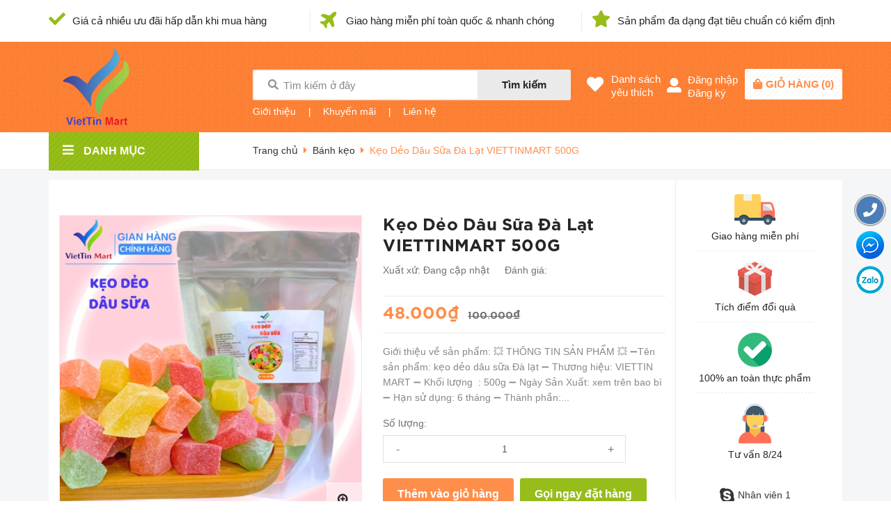

--- FILE ---
content_type: text/css
request_url: https://bizweb.dktcdn.net/100/426/275/themes/835456/assets/module.scss.css?1716448580965
body_size: 6733
content:
@font-face{font-family:'GothamVnu-Bold';src:url("//bizweb.dktcdn.net/100/426/275/themes/835456/assets/gothamvnu-bold.otf?1705368900972")}.text1line{overflow:hidden;display:-webkit-box;-webkit-line-clamp:1;-webkit-box-orient:vertical}.text2line{overflow:hidden;display:-webkit-box;-webkit-line-clamp:2;-webkit-box-orient:vertical}.text3line{overflow:hidden;display:-webkit-box;-webkit-line-clamp:3;-webkit-box-orient:vertical}.text4line{overflow:hidden;display:-webkit-box;-webkit-line-clamp:4;-webkit-box-orient:vertical}.text5line{overflow:hidden;display:-webkit-box;-webkit-line-clamp:5;-webkit-box-orient:vertical}.text6line{overflow:hidden;display:-webkit-box;-webkit-line-clamp:6;-webkit-box-orient:vertical}.text7line{overflow:hidden;display:-webkit-box;-webkit-line-clamp:7;-webkit-box-orient:vertical}.text8line{overflow:hidden;display:-webkit-box;-webkit-line-clamp:8;-webkit-box-orient:vertical}.display_{display:none}.section_slider{position:relative;display:block;width:100%;float:left}.section_slider .wrap_main{display:block;float:left;width:100%;height:55px;position:absolute;top:0;left:0;z-index:999;background:transparent}@media (max-width: 991px){.section_slider .wrap_main{position:relative}}@media (min-width: 768px) and (max-width: 991px){.section_slider .wrap_main .container{padding:0px}}.home-slider .owl-dots{bottom:15px;display:none}@media (max-width: 991px){.home-slider .owl-dots{bottom:5px}}.home-slider .owl-dots .owl-dot{width:10px;height:10px;background:#fffafc5e}.home-slider .owl-dots .owl-dot.active{background:#fff}.home-slider .owl-dots .owl-dot.active span{background:transparent}.home-slider .owl-dots .owl-dot:hover span{background:transparent}.home-slider .owl-dots .owl-dot span{background:transparent}.home-slider{position:relative;z-index:19;float:left;width:100%;overflow:hidden}.home-slider .item{position:relative}.home-slider .item a img{margin:0 auto}.home-slider.owl-carousel .owl-nav{display:none}.home-slider.owl-carousel .owl-nav .owl-next{right:5% !important;background:none !important;border:none !important;top:45%}@media (min-width: 1800px){.home-slider.owl-carousel .owl-nav .owl-next{right:15% !important}}.home-slider.owl-carousel .owl-nav .owl-prev{left:5% !important;background:none !important;border:none !important;top:45%}@media (min-width: 1800px){.home-slider.owl-carousel .owl-nav .owl-prev{left:15% !important}}.home-slider.owl-carousel .owl-nav .owl-next:before{font-size:35px;border:2px solid #fff;color:#fff;padding-left:3px;background:transparent;border-radius:100%;width:45px;height:45px;line-height:40px;left:-5px}.home-slider.owl-carousel .owl-nav .owl-prev:before{font-size:35px;padding-right:2px;border:2px solid #fff;color:#fff;background:transparent;border-radius:100%;width:45px;height:45px;line-height:40px;left:-5px}.section_tab_product h2{font-size:1.71429em;text-transform:uppercase;line-height:1;margin:0 0 20px 0}.section_tab_product .tabs-title{margin-bottom:30px;border-radius:5px;overflow:hidden}.section_tab_product .tabs-title li{width:140px;display:inline-block;background:#dadbdb;height:40px;line-height:40px;margin-right:1px}.section_tab_product .tabs-title li.current{color:#fff;background:#898989}.section_tab_product .tab-content{clear:left}@media (min-width: 1200px){.section_tab_product .tab-content .products .col-lg-3:nth-child(4n+1){clear:left}}@media (max-width: 1199px) and (min-width: 768px){.section_tab_product .products .col-sm-4:nth-child(3n+1){clear:left}}@media (max-width: 767px){.section_tab_product .tabs-title li{width:87px}}.list-blogs-link{margin-top:30px}.heading{display:block;text-align:center;position:relative;padding:0 0px 15px 0}@media (min-width: 375px){.heading:before{content:" ";width:100%;height:1px;position:absolute;line-height:36px;left:0px;background:#ebebeb;top:38%}}.heading h2{margin:0px;font-size:24px;font-family:'UTM';line-height:36px;color:#252525;padding:0px 20px;background-color:#fff;display:inline-block;z-index:9;position:relative}.heading h2 a{text-transform:uppercase}.heading_hotdeal{display:block;position:relative}.heading_hotdeal:before{content:"";background:url("//bizweb.dktcdn.net/100/426/275/themes/835456/assets/bg_title_hotdeal.png?1705368900972");position:absolute;width:52px;height:30px;top:14px;left:36.3%}@media (max-width: 374px){.heading_hotdeal:before{top:8px;left:2.3%}}@media (min-width: 375px) and (max-width: 413px){.heading_hotdeal:before{left:3.3%}}@media (min-width: 414px) and (max-width: 543px){.heading_hotdeal:before{left:8.3%}}@media (min-width: 768px) and (max-width: 991px){.heading_hotdeal:before{left:27.3%}}@media (min-width: 992px) and (max-width: 1199px){.heading_hotdeal:before{left:32.3%}}.heading_hotdeal:after{content:"";background:url("//bizweb.dktcdn.net/100/426/275/themes/835456/assets/bg_title_hotdeal.png?1705368900972");position:absolute;width:52px;height:30px;top:14px;right:36.3%;transform:rotate(180deg)}@media (max-width: 374px){.heading_hotdeal:after{top:8px;right:2.3%}}@media (min-width: 375px) and (max-width: 413px){.heading_hotdeal:after{right:3.3%}}@media (min-width: 414px) and (max-width: 543px){.heading_hotdeal:after{right:8.3%}}@media (min-width: 768px) and (max-width: 991px){.heading_hotdeal:after{right:27.3%}}@media (min-width: 992px) and (max-width: 1199px){.heading_hotdeal:after{right:32.3%}}.heading_hotdeal h2{text-align:center;font-family:'UTM';font-size:36px;font-weight:400;margin-bottom:30px}@media (max-width: 374px){.heading_hotdeal h2{font-size:28px}}.heading_hotdeal h2 a{text-transform:uppercase}.section_brand .brand_content .owl-stage-outer{overflow:visible}.section_brand .brand_content .owl-stage-outer:before{content:"";width:50vw;height:100%;position:absolute;display:block;top:0;background:rgba(255,255,255,0.8);z-index:99;right:100%}.section_brand .brand_content .owl-stage-outer:after{content:"";width:50vw;height:100%;position:absolute;display:block;top:0;background:rgba(255,255,255,0.8);z-index:99;left:100%}.adv_bottom{margin-bottom:0px;position:relative;z-index:10}@media (max-width: 767px){.adv_bottom{margin-bottom:0px}}.adv_bottom .margin-style{margin-bottom:30px}@media (min-width: 768px) and (max-width: 991px){.adv_bottom .margin-style{margin-bottom:18px}}@media (min-width: 992px) and (max-width: 1199px){.adv_bottom .margin-style{margin-bottom:24px}}.section_bestsale .swiper-pagination-bullets{text-align:center}.section_bestsale .swiper-pagination-bullets .swiper-pagination-bullet{box-shadow:none;outline:0;width:6px;height:6px;background:#333f48;border-radius:50%;border:1px solid #333f48;padding:0;font-size:0;opacity:0.8}.section_bestsale .swiper-pagination-bullets .swiper-pagination-bullet.swiper-pagination-bullet-active{transition:all .2s;width:30px;border-radius:3px;background:#ff8e4a;border-color:#ff8e4a}.section_bestsale .swiper-button-next{font-size:0;line-height:0;position:absolute;top:50%;display:block;width:30px;height:40px;padding:0;-webkit-transform:translate(0, -50%);-ms-transform:translate(0, -50%);transform:translate(0, -50%);cursor:pointer;color:#fff;border:none;outline:none;background:#ff8e4a;line-height:40px;text-align:center;z-index:2;border-radius:5px;right:-35px;opacity:0;-webkit-transition:all .25s ease;transition:all .25s ease;-webkit-transform:translateX(30px);transform:translateX(30px)}@media (max-width: 1024px){.section_bestsale .swiper-button-next{display:none !important}}.section_bestsale .swiper-button-next:after{font-size:20px;line-height:40px}.section_bestsale .swiper-button-prev{font-size:0;line-height:0;position:absolute;top:50%;display:block;width:30px;height:40px;padding:0;-webkit-transform:translate(0, -50%);-ms-transform:translate(0, -50%);transform:translate(0, -50%);cursor:pointer;color:#fff;border:none;outline:none;background:#ff8e4a;line-height:40px;text-align:center;z-index:2;border-radius:5px;left:-35px;opacity:0;-webkit-transition:all .25s ease;transition:all .25s ease;-webkit-transform:translateX(-30px);transform:translateX(-30px)}@media (max-width: 1024px){.section_bestsale .swiper-button-prev{display:none !important}}.section_bestsale .swiper-button-prev:after{font-size:20px;line-height:40px}.section_bestsale:hover .swiper-button-next{right:5px;visibility:visible;opacity:1;-webkit-transform:translateY(0px);transform:translateY(0px)}.section_bestsale:hover .swiper-button-next.swiper-button-disabled{opacity:0.35}.section_bestsale:hover .swiper-button-prev{left:5px;visibility:visible;opacity:1;-webkit-transform:translateY(0);transform:translateY(0)}.section_bestsale:hover .swiper-button-prev.swiper-button-disabled{opacity:0.35}.section_base .border_bottom_title{position:relative}.section_base .border_bottom_title:before{position:absolute;bottom:-46px;left:0;width:100%;border-bottom:2px solid #ff8e4a}.section_base .border_wrap{margin-top:22px}.section_base .title_top_menu_index{display:block;margin:0;line-height:50px;position:relative}.section_base .title_top_menu_index:before{width:4%;height:5px;background:#96bd1a;content:"";position:absolute;bottom:2px;left:0}@media (max-width: 767px){.section_base .title_top_menu_index:before{bottom:68px;width:20%}}.section_base .title_top_menu_index:after{height:1px;width:100%;position:absolute;content:"";background:#e1e1e1;top:61px;left:0}@media (max-width: 767px){.section_base .title_top_menu_index:after{top:54px}}.section_base .title_top_menu_index h2{margin:0;font-size:30px;line-height:30px;font-family:"Josefin Sans","HelveticaNeue","Helvetica Neue",sans-serif;font-weight:bold;text-transform:none;display:inline-block;padding-bottom:18px;position:relative;padding-top:15px}@media (min-width: 768px) and (max-width: 992px){.section_base .title_top_menu_index h2{font-size:24px}}@media (max-width: 767px){.section_base .title_top_menu_index h2{font-size:24px;line-height:50px;min-height:56px;padding:0;padding-bottom:2px}}.section_base .title_top_menu_index h2 a{color:#363636}.section_base .title_top_menu_index h2 a:hover,.section_base .title_top_menu_index h2 a:focus{color:#363636}.section_base .title_top_menu_index .btn_menu{display:none}@media (max-width: 991px){.section_base .title_top_menu_index .btn_menu{display:inline-block;float:right;height:30px;width:30px;text-align:right;line-height:30px;font-size:22px;color:#ff8e4a;margin-top:10px;margin-right:50px}}.section_base .title_top_menu_index ul.list_link{float:right;position:absolute;top:0;right:41%}.section_base .title_top_menu_index ul.list_link li{float:none;display:inline-block}.section_base .title_top_menu_index ul.list_link li a{color:#252525;font-size:14px;padding:5px 8px;display:block}@media (max-width: 991px){.section_base .title_top_menu_index ul.list_link li a{padding:5px 0}}.section_base .title_top_menu_index ul.list_link li a:hover,.section_base .title_top_menu_index ul.list_link li a:focus{color:#ff8e4a}.section_base .title_top_menu_index ul.list_link li a.more_view{padding-right:0px;font-weight:400}@media (max-width: 991px){.section_base .title_top_menu_index ul.list_link{float:none;width:90.5%;clear:both;margin-top:15px;display:none;position:absolute;background:#fff;z-index:9999;padding:0px 15px;margin:3px 15px 0px 0px;box-shadow:rgba(31,38,67,0.1) 0px 3px 25px 0px}.section_base .title_top_menu_index ul.list_link li{float:left;display:block;width:100%}}.section_base .title_top_menu_index .button_next_tab{position:absolute;right:40%;top:10px}.section_base .title_top_menu_index .xemthem_tab{display:block;position:absolute;right:0;top:0}@media (max-width: 767px){.section_base .title_top_menu_index .xemthem_tab{top:-111px}}@media (max-width: 374px){.section_base .title_top_menu_index .xemthem_tab{font-size:0}}.section_base .title_top_menu_index .xemthem_tab a:hover{color:#252525;text-decoration:underline}.section_base .title_top_menu_index .xemthem_tab .fas{margin-left:3px}@media (max-width: 374px){.section_base .title_top_menu_index .xemthem_tab .fas{font-size:14px}}.section_base .title_top_menu h2{margin:0;font-size:30px;line-height:30px;font-family:"Josefin Sans","HelveticaNeue","Helvetica Neue",sans-serif;font-weight:bold;text-transform:none;display:block;padding-bottom:15px;border-bottom:1px solid #ebebeb;position:relative}@media (max-width: 767px){.section_base .title_top_menu h2{font-size:24px}}.section_base .title_top_menu h2 a{color:#363636}.section_base .title_top_menu h2 a:hover,.section_base .title_top_menu h2 a:focus{color:#363636}.section_base .title_top_menu h2:before{width:4%;height:5px;background:#96bd1a;content:"";position:absolute;bottom:0px;left:0}@media (max-width: 767px){.section_base .title_top_menu h2:before{width:20%}}.section_base .title_top_menu .btn_menu{display:none}@media (max-width: 991px){.section_base .title_top_menu .btn_menu{display:inline-block;float:right;height:30px;width:30px;text-align:right;line-height:30px;font-size:22px;color:#ff8e4a;margin-top:10px;margin-right:50px}}.section_base .title_top_menu ul{float:right;margin-top:6px}.section_base .title_top_menu ul li{float:none;display:inline-block}.section_base .title_top_menu ul li a{color:#252525;font-size:14px;padding:5px 8px;display:block}@media (max-width: 991px){.section_base .title_top_menu ul li a{padding:5px 0}}.section_base .title_top_menu ul li a:hover,.section_base .title_top_menu ul li a:focus{color:#ff8e4a}.section_base .title_top_menu ul li a.more_view{padding-right:70px;font-weight:400}@media (max-width: 991px){.section_base .title_top_menu ul{float:none;width:90.5%;clear:both;margin-top:15px;display:none;position:absolute;background:#fff;z-index:9999;padding:0px 15px;margin:3px 15px 0px 0px;box-shadow:rgba(31,38,67,0.1) 0px 3px 25px 0px}.section_base .title_top_menu ul li{float:left;display:block;width:100%}}.section_base .content_sec{margin-top:22px}@media (max-width: 767px){.section_base .content_sec{margin-top:15px}}.section_base .content_sec .prd_sec .owl-stage-outer{margin-left:-3px}@media (max-width: 767px){.section_base .content_sec .prd_sec .owl-stage-outer .product_border{border:0;margin-bottom:0px}.section_base .content_sec .prd_sec .owl-stage-outer .product-box-h{border:0;margin:3.5px 0 !important}}@media (min-width: 1200px){.section_base .product-thumbnail a.image_link{height:207px !important}}@media (min-width: 768px) and (max-width: 991px){.section_base .product-thumbnail a.image_link{height:218px !important}}@media (min-width: 992px) and (max-width: 1199px){.section_base.section_base_right .prd_sec .owl-nav .owl-prev{right:-215px !important}.section_base.section_base_right .prd_sec .owl-nav .owl-next{right:-240px !important}}@media (min-width: 1200px){.section_base.section_base_right .prd_sec .owl-nav .owl-prev{right:-275px !important}.section_base.section_base_right .prd_sec .owl-nav .owl-next{right:-300px !important}}@media (max-width: 767px){.fix_paddingleft_mobi{padding-left:0;margin-top:15px}}.section_dry_items .swiper-pagination-bullets{text-align:center}.section_dry_items .swiper-pagination-bullets .swiper-pagination-bullet{box-shadow:none;outline:0;width:6px;height:6px;background:#333f48;border-radius:50%;border:1px solid #333f48;padding:0;font-size:0;opacity:0.8}.section_dry_items .swiper-pagination-bullets .swiper-pagination-bullet.swiper-pagination-bullet-active{transition:all .2s;width:30px;border-radius:3px;background:#ff8e4a;border-color:#ff8e4a}.section_dry_items .swiper-button-next{font-size:0;line-height:0;position:absolute;top:50%;display:block;width:30px;height:40px;padding:0;-webkit-transform:translate(0, -50%);-ms-transform:translate(0, -50%);transform:translate(0, -50%);cursor:pointer;color:#fff;border:none;outline:none;background:#ff8e4a;line-height:40px;text-align:center;z-index:2;border-radius:5px;right:-35px;opacity:0;-webkit-transition:all .25s ease;transition:all .25s ease;-webkit-transform:translateX(30px);transform:translateX(30px)}@media (max-width: 1024px){.section_dry_items .swiper-button-next{display:none !important}}.section_dry_items .swiper-button-next:after{font-size:20px;line-height:40px}.section_dry_items .swiper-button-prev{font-size:0;line-height:0;position:absolute;top:50%;display:block;width:30px;height:40px;padding:0;-webkit-transform:translate(0, -50%);-ms-transform:translate(0, -50%);transform:translate(0, -50%);cursor:pointer;color:#fff;border:none;outline:none;background:#ff8e4a;line-height:40px;text-align:center;z-index:2;border-radius:5px;left:-35px;opacity:0;-webkit-transition:all .25s ease;transition:all .25s ease;-webkit-transform:translateX(-30px);transform:translateX(-30px)}@media (max-width: 1024px){.section_dry_items .swiper-button-prev{display:none !important}}.section_dry_items .swiper-button-prev:after{font-size:20px;line-height:40px}.section_dry_items:hover .swiper-button-next{right:5px;visibility:visible;opacity:1;-webkit-transform:translateY(0px);transform:translateY(0px)}.section_dry_items:hover .swiper-button-next.swiper-button-disabled{opacity:0.35}.section_dry_items:hover .swiper-button-prev{left:5px;visibility:visible;opacity:1;-webkit-transform:translateY(0);transform:translateY(0)}.section_dry_items:hover .swiper-button-prev.swiper-button-disabled{opacity:0.35}@media (max-width: 767px){.section_dry_items .title_tab_owl .owl-dots{bottom:30px}}@media (max-width: 767px){.section_dry_items .title_tab_owl .owl-nav{display:none}}.section_dry_items .title_tab_owl .owl-nav .owl-prev{top:55%;left:-70px}.section_dry_items .title_tab_owl .owl-nav .owl-prev:before{content:"\f141";font-size:18px;color:#252525}.section_dry_items .title_tab_owl .owl-nav .owl-next{top:55%;right:-10px !important}.section_dry_items .title_tab_owl .owl-nav .owl-next:before{content:"\f141";font-size:18px;color:#252525}.section_dry_items .title_tab_owl .swiper-slide .item{float:right;width:calc(100% - 62px)}@media (max-width: 375px){.section_dry_items .title_tab_owl .swiper-slide .item{width:calc(100% - 58px)}}.section_dry_items .title_tab_owl .swiper-slide .item a{text-overflow:ellipsis;word-break:break-word;margin:0px;padding:0px;display:inline-block;background:transparent;overflow:hidden;white-space:nowrap;float:left;width:100%}.section_dry_items .title_tab_owl .swiper-slide .item a:before{content:"";position:absolute;background-repeat:no-repeat;background-size:contain;width:50px;height:50px;left:0px;top:0px}.section_dry_items .title_tab_owl .swiper-slide .item a:hover{color:#252525;text-decoration:underline}.section_dry_items .title_tab_owl .swiper-slide:nth-child(1) .item a:before{background-image:url("//bizweb.dktcdn.net/100/426/275/themes/835456/assets/i_dry_items_1.png?1705368900972")}.section_dry_items .title_tab_owl .swiper-slide:nth-child(2) .item a:before{background-image:url("//bizweb.dktcdn.net/100/426/275/themes/835456/assets/i_dry_items_2.png?1705368900972")}.section_dry_items .title_tab_owl .swiper-slide:nth-child(3) .item a:before{background-image:url("//bizweb.dktcdn.net/100/426/275/themes/835456/assets/i_dry_items_3.png?1705368900972")}.section_dry_items .title_tab_owl .swiper-slide:nth-child(4) .item a:before{background-image:url("//bizweb.dktcdn.net/100/426/275/themes/835456/assets/i_dry_items_4.png?1705368900972")}.section_dry_items .title_tab_owl .swiper-slide:nth-child(5) .item a:before{background-image:url("//bizweb.dktcdn.net/100/426/275/themes/835456/assets/i_dry_items_5.png?1705368900972")}.section_dry_items .title_tab_owl .swiper-slide:nth-child(6) .item a:before{background-image:url("//bizweb.dktcdn.net/100/426/275/themes/835456/assets/i_dry_items_6.png?1705368900972")}.section_dry_items .title_tab_owl .swiper-slide:nth-child(7) .item a:before{background-image:url("//bizweb.dktcdn.net/100/426/275/themes/835456/assets/i_dry_items_7.png?1705368900972")}.section_dry_items .title_tab_owl .swiper-slide:nth-child(8) .item a:before{background-image:url("//bizweb.dktcdn.net/100/426/275/themes/835456/assets/i_dry_items_8.png?1705368900972")}.section_dry_items .title_tab_owl .swiper-slide:nth-child(9) .item a:before{background-image:url("//bizweb.dktcdn.net/100/426/275/themes/835456/assets/i_dry_items_9.png?1705368900972")}.section_dry_items .title_tab_owl .swiper-slide:nth-child(10) .item a:before{background-image:url("//bizweb.dktcdn.net/100/426/275/themes/835456/assets/i_dry_items_10.png?1705368900972")}.section_vegetables .swiper-pagination-bullets{text-align:center}.section_vegetables .swiper-pagination-bullets .swiper-pagination-bullet{box-shadow:none;outline:0;width:6px;height:6px;background:#333f48;border-radius:50%;border:1px solid #333f48;padding:0;font-size:0;opacity:0.8}.section_vegetables .swiper-pagination-bullets .swiper-pagination-bullet.swiper-pagination-bullet-active{transition:all .2s;width:30px;border-radius:3px;background:#ff8e4a;border-color:#ff8e4a}.section_vegetables .swiper-button-next{font-size:0;line-height:0;position:absolute;top:50%;display:block;width:30px;height:40px;padding:0;-webkit-transform:translate(0, -50%);-ms-transform:translate(0, -50%);transform:translate(0, -50%);cursor:pointer;color:#fff;border:none;outline:none;background:#ff8e4a;line-height:40px;text-align:center;z-index:2;border-radius:5px;right:-35px;opacity:0;-webkit-transition:all .25s ease;transition:all .25s ease;-webkit-transform:translateX(30px);transform:translateX(30px)}@media (max-width: 1024px){.section_vegetables .swiper-button-next{display:none !important}}.section_vegetables .swiper-button-next:after{font-size:20px;line-height:40px}.section_vegetables .swiper-button-prev{font-size:0;line-height:0;position:absolute;top:50%;display:block;width:30px;height:40px;padding:0;-webkit-transform:translate(0, -50%);-ms-transform:translate(0, -50%);transform:translate(0, -50%);cursor:pointer;color:#fff;border:none;outline:none;background:#ff8e4a;line-height:40px;text-align:center;z-index:2;border-radius:5px;left:-35px;opacity:0;-webkit-transition:all .25s ease;transition:all .25s ease;-webkit-transform:translateX(-30px);transform:translateX(-30px)}@media (max-width: 1024px){.section_vegetables .swiper-button-prev{display:none !important}}.section_vegetables .swiper-button-prev:after{font-size:20px;line-height:40px}.section_vegetables:hover .swiper-button-next{right:5px;visibility:visible;opacity:1;-webkit-transform:translateY(0px);transform:translateY(0px)}.section_vegetables:hover .swiper-button-next.swiper-button-disabled{opacity:0.35}.section_vegetables:hover .swiper-button-prev{left:5px;visibility:visible;opacity:1;-webkit-transform:translateY(0);transform:translateY(0)}.section_vegetables:hover .swiper-button-prev.swiper-button-disabled{opacity:0.35}.section_vegetables .title_tab_owl .swiper-slide .item{float:right;width:calc(100% - 62px)}@media (max-width: 375px){.section_vegetables .title_tab_owl .swiper-slide .item{width:calc(100% - 58px)}}.section_vegetables .title_tab_owl .swiper-slide .item a{text-overflow:ellipsis;word-break:break-word;margin:0px;padding:0px;display:inline-block;background:transparent;overflow:hidden;white-space:nowrap;float:left;width:100%}.section_vegetables .title_tab_owl .swiper-slide .item a:before{content:"";position:absolute;background-repeat:no-repeat;background-size:contain;width:50px;height:50px;left:0px;top:0px}.section_vegetables .title_tab_owl .swiper-slide .item a:hover{color:#252525;text-decoration:underline}.section_vegetables .title_tab_owl .swiper-slide:nth-child(1) .item a:before{background-image:url("//bizweb.dktcdn.net/100/426/275/themes/835456/assets/i_vegetables_1.png?1705368900972")}.section_vegetables .title_tab_owl .swiper-slide:nth-child(2) .item a:before{background-image:url("//bizweb.dktcdn.net/100/426/275/themes/835456/assets/i_vegetables_2.png?1705368900972")}.section_vegetables .title_tab_owl .swiper-slide:nth-child(3) .item a:before{background-image:url("//bizweb.dktcdn.net/100/426/275/themes/835456/assets/i_vegetables_3.png?1705368900972")}.section_vegetables .title_tab_owl .swiper-slide:nth-child(4) .item a:before{background-image:url("//bizweb.dktcdn.net/100/426/275/themes/835456/assets/i_vegetables_4.png?1705368900972")}.section_vegetables .title_tab_owl .swiper-slide:nth-child(5) .item a:before{background-image:url("//bizweb.dktcdn.net/100/426/275/themes/835456/assets/i_vegetables_5.png?1705368900972")}.section_vegetables .title_tab_owl .swiper-slide:nth-child(6) .item a:before{background-image:url("//bizweb.dktcdn.net/100/426/275/themes/835456/assets/i_vegetables_6.png?1705368900972")}.section_vegetables .title_tab_owl .swiper-slide:nth-child(7) .item a:before{background-image:url("//bizweb.dktcdn.net/100/426/275/themes/835456/assets/i_vegetables_7.png?1705368900972")}.section_vegetables .title_tab_owl .swiper-slide:nth-child(8) .item a:before{background-image:url("//bizweb.dktcdn.net/100/426/275/themes/835456/assets/i_vegetables_8.png?1705368900972")}.section_vegetables .title_tab_owl .swiper-slide:nth-child(9) .item a:before{background-image:url("//bizweb.dktcdn.net/100/426/275/themes/835456/assets/i_vegetables_9.png?1705368900972")}.section_vegetables .title_tab_owl .swiper-slide:nth-child(10) .item a:before{background-image:url("//bizweb.dktcdn.net/100/426/275/themes/835456/assets/i_vegetables_10.png?1705368900972")}.section_frozen_food{position:relative}.section_frozen_food .swiper-pagination-bullets{text-align:center}.section_frozen_food .swiper-pagination-bullets .swiper-pagination-bullet{box-shadow:none;outline:0;width:6px;height:6px;background:#333f48;border-radius:50%;border:1px solid #333f48;padding:0;font-size:0;opacity:0.8}.section_frozen_food .swiper-pagination-bullets .swiper-pagination-bullet.swiper-pagination-bullet-active{transition:all .2s;width:30px;border-radius:3px;background:#ff8e4a;border-color:#ff8e4a}.section_frozen_food .swiper-button-next{font-size:0;line-height:0;position:absolute;top:50%;display:block;width:30px;height:40px;padding:0;-webkit-transform:translate(0, -50%);-ms-transform:translate(0, -50%);transform:translate(0, -50%);cursor:pointer;color:#fff;border:none;outline:none;background:#ff8e4a;line-height:40px;text-align:center;z-index:2;border-radius:5px;right:-35px;opacity:0;-webkit-transition:all .25s ease;transition:all .25s ease;-webkit-transform:translateX(30px);transform:translateX(30px)}@media (max-width: 1024px){.section_frozen_food .swiper-button-next{display:none !important}}.section_frozen_food .swiper-button-next:after{font-size:20px;line-height:40px}.section_frozen_food .swiper-button-prev{font-size:0;line-height:0;position:absolute;top:50%;display:block;width:30px;height:40px;padding:0;-webkit-transform:translate(0, -50%);-ms-transform:translate(0, -50%);transform:translate(0, -50%);cursor:pointer;color:#fff;border:none;outline:none;background:#ff8e4a;line-height:40px;text-align:center;z-index:2;border-radius:5px;left:-35px;opacity:0;-webkit-transition:all .25s ease;transition:all .25s ease;-webkit-transform:translateX(-30px);transform:translateX(-30px)}@media (max-width: 1024px){.section_frozen_food .swiper-button-prev{display:none !important}}.section_frozen_food .swiper-button-prev:after{font-size:20px;line-height:40px}.section_frozen_food:hover .swiper-button-next{right:5px;visibility:visible;opacity:1;-webkit-transform:translateY(0px);transform:translateY(0px)}.section_frozen_food:hover .swiper-button-next.swiper-button-disabled{opacity:0.35}.section_frozen_food:hover .swiper-button-prev{left:5px;visibility:visible;opacity:1;-webkit-transform:translateY(0);transform:translateY(0)}.section_frozen_food:hover .swiper-button-prev.swiper-button-disabled{opacity:0.35}@media (min-width: 1400px){.section_frozen_food:before,.section_frozen_food:after{content:"";background-repeat:no-repeat;background-size:contain;position:absolute}.section_frozen_food:before{background-image:url("//bizweb.dktcdn.net/100/426/275/themes/835456/assets/bg_left_body.png?1705368900972");width:319px;height:383px;left:0px;bottom:-40px}.section_frozen_food:after{background-image:url("//bizweb.dktcdn.net/100/426/275/themes/835456/assets/bg_right_body.png?1705368900972");width:350px;height:333px;right:0px;bottom:-40px}}.section_frozen_food .title_tab_owl .swiper-slide .item{float:right;width:calc(100% - 62px)}@media (max-width: 375px){.section_frozen_food .title_tab_owl .swiper-slide .item{width:calc(100% - 58px)}}.section_frozen_food .title_tab_owl .swiper-slide .item a{text-overflow:ellipsis;word-break:break-word;margin:0px;padding:0px;display:inline-block;background:transparent;overflow:hidden;white-space:nowrap;float:left;width:100%}.section_frozen_food .title_tab_owl .swiper-slide .item a:before{content:"";position:absolute;background-repeat:no-repeat;background-size:contain;width:50px;height:50px;left:0px;top:0px}.section_frozen_food .title_tab_owl .swiper-slide .item a:hover{color:#252525;text-decoration:underline}.section_frozen_food .title_tab_owl .swiper-slide:nth-child(1) .item a:before{background-image:url("//bizweb.dktcdn.net/100/426/275/themes/835456/assets/i_frozen_food_1.png?1705368900972")}.section_frozen_food .title_tab_owl .swiper-slide:nth-child(2) .item a:before{background-image:url("//bizweb.dktcdn.net/100/426/275/themes/835456/assets/i_frozen_food_2.png?1705368900972")}.section_frozen_food .title_tab_owl .swiper-slide:nth-child(3) .item a:before{background-image:url("//bizweb.dktcdn.net/100/426/275/themes/835456/assets/i_frozen_food_3.png?1705368900972")}.section_frozen_food .title_tab_owl .swiper-slide:nth-child(4) .item a:before{background-image:url("//bizweb.dktcdn.net/100/426/275/themes/835456/assets/i_frozen_food_4.png?1705368900972")}.section_frozen_food .title_tab_owl .swiper-slide:nth-child(5) .item a:before{background-image:url("//bizweb.dktcdn.net/100/426/275/themes/835456/assets/i_frozen_food_5.png?1705368900972")}.section_frozen_food .title_tab_owl .swiper-slide:nth-child(6) .item a:before{background-image:url("//bizweb.dktcdn.net/100/426/275/themes/835456/assets/i_frozen_food_6.png?1705368900972")}.section_frozen_food .title_tab_owl .swiper-slide:nth-child(7) .item a:before{background-image:url("//bizweb.dktcdn.net/100/426/275/themes/835456/assets/i_frozen_food_7.png?1705368900972")}.section_frozen_food .title_tab_owl .swiper-slide:nth-child(8) .item a:before{background-image:url("//bizweb.dktcdn.net/100/426/275/themes/835456/assets/i_frozen_food_8.png?1705368900972")}.section_frozen_food .title_tab_owl .swiper-slide:nth-child(9) .item a:before{background-image:url("//bizweb.dktcdn.net/100/426/275/themes/835456/assets/i_frozen_food_9.png?1705368900972")}.section_frozen_food .title_tab_owl .swiper-slide:nth-child(10) .item a:before{background-image:url("//bizweb.dktcdn.net/100/426/275/themes/835456/assets/i_frozen_food_10.png?1705368900972")}.section_view_category{background-repeat:repeat;padding:10px 0 40px 0}@media (max-width: 767px){.section_view_category .row.row-noGutter-75>[class*="col-"]{padding-left:2.5px;padding-right:2.5px}}.section_view_category .title_head{position:relative;float:left;width:100%}.section_view_category .title_head h2{font-size:30px;font-weight:bold;font-family:"Josefin Sans","HelveticaNeue","Helvetica Neue",sans-serif}@media (max-width: 767px){.section_view_category .title_head h2{font-size:28px}}.section_view_category .title_head h2 span{color:#fff}.section_view_category .title_head .xemthem_{position:absolute;top:30px;right:0}@media (max-width: 767px){.section_view_category .title_head .xemthem_{font-size:0;top:34px}}.section_view_category .title_head .xemthem_ a{color:#fff}.section_view_category .title_head .xemthem_ a .fas{margin-left:3px}@media (max-width: 767px){.section_view_category .title_head .xemthem_ a .fas{font-size:14px}}.section_view_category .title_head .xemthem_ a:hover{color:#fff;text-decoration:underline}.section_view_category .content_sec .col-item{float:left;width:100%;background:#fff;padding:15px;display:-webkit-box;display:-ms-flexbox;display:flex;-webkit-box-align:center;-ms-flex-align:center;align-items:center;-webkit-box-pack:center;-ms-flex-pack:center;justify-content:center;text-align:center;height:100px;margin-bottom:15px}@media (max-width: 767px){.section_view_category .content_sec .col-item{margin-bottom:5px;height:80px}}.section_view_category .content_sec .col-item .info{margin-right:10px;width:80px}@media (max-width: 767px){.section_view_category .content_sec .col-item .info{width:95px}}.section_view_category .content_sec .col-item .info h4{font-size:14px;margin:0;word-break:break-word;text-align:left}@media (max-width: 767px){.section_view_category .content_sec .col-item .info h4{font-size:12px}}.section_view_category .content_sec .col-item .info h4 a{color:#252525}.section_view_category .content_sec .col-item .info h4 a:hover{color:#252525;text-decoration:underline}.section_view_category .content_sec .col-item .image{display:inline-block;float:right;width:calc(100% - 96px)}@media (max-width: 767px){.section_view_category .content_sec .col-item .image{width:100%}}.section_view_category .content_sec .col-item .image .thumb_s{width:100%;text-align:center;position:relative;display:-webkit-box;display:-webkit-flex;display:-ms-flexbox;display:flex;-webkit-box-align:center;-webkit-align-items:center;-ms-flex-align:center;align-items:center;-webkit-box-pack:center;-webkit-justify-content:center;-ms-flex-pack:center;justify-content:center;height:75px}.section_view_category .content_sec .col-item .image .thumb_s img{max-height:100%;width:auto !important;max-width:100%;display:block}.section_good_tips{background-repeat:no-repeat;background-size:cover;background-position:top;width:100%;height:100%;padding:25px 0 10px 0}@media (max-width: 1199px){.section_good_tips{background-size:unset}}@media (min-width: 768px) and (max-width: 1199px){.section_good_tips{padding-bottom:50px}}.section_good_tips .title_head{position:relative;float:left;width:100%}.section_good_tips .title_head h2{font-size:30px;font-weight:bold;font-family:"Josefin Sans","HelveticaNeue","Helvetica Neue",sans-serif;margin-bottom:15px}.section_good_tips .title_head h2 a{color:#252525}.section_good_tips .title_head h2 a:hover{color:#252525;text-decoration:underline}.section_good_tips .title_head .xemthem_{position:absolute;top:30px;right:0}@media (max-width: 767px){.section_good_tips .title_head .xemthem_{font-size:0;top:35px}}.section_good_tips .title_head .xemthem_ a{color:#363636}.section_good_tips .title_head .xemthem_ a .fas{margin-left:3px}@media (max-width: 767px){.section_good_tips .title_head .xemthem_ a .fas{font-size:14px}}.section_good_tips .title_head .xemthem_ a:hover{color:#252525;text-decoration:underline}.section_good_tips .content-blog-index{background:#fff;float:left;width:100%}.section_good_tips .content-blog-index .loop-blog{display:block;padding:30px 15px 25px 15px}.section_good_tips .content-blog-index .loop-blog .thumb-left{width:100px;max-width:100px;height:auto;display:block;float:left}.section_good_tips .content-blog-index .loop-blog .blog-item-summary{margin-bottom:0}.section_good_tips .content-blog-index .loop-blog .name-right{display:block;float:left;width:calc(100% - 120px);margin-left:20px;line-height:0}.section_good_tips .content-blog-index .loop-blog .name-right h3{position:relative;font-size:16px;font-weight:700;line-height:24px;margin-top:-5px;margin-bottom:10px}.section_good_tips .content-blog-index .loop-blog .name-right h3:hover a{text-decoration:underline;color:#252525}.section_good_tips .content-blog-index .loop-blog .name-right .content_day_blog{display:inline-block}.section_good_tips .content-blog-index .loop-blog .name-right .content_day_blog .blog-item-summary{color:#252525 !important}.section_good_tips .content-blog-index .loop-blog .name-right .content_day_blog .fa{margin-right:4px}.section_good_tips .content-blog-index .loop-blog .date{margin:7px 0 10px;font-weight:400;color:#acacac;font-size:13px;font-family:'Arial',sans-serif}.section_good_tips .content-blog-index .xemthem_blog{margin-top:25px;float:left;width:100%}.section_brand .brand_content{margin-bottom:30px}.section_service_end{padding:0px 0px;overflow:hidden;border-top:1px solid #ebebeb;background:#f9f9f9}.section_service_end .owl-dots{display:none}@media (max-width: 767px){.section_service_end .owl-dots{display:block !important;bottom:0px !important}.section_service_end .owl-dots .owl-dot span{display:none}}@media (min-width: 768px) and (max-width: 991px){.section_service_end .owl-nav{display:none}}.section_service_end .owl-item:nth-child(3) .service_item_ed:after{display:none}@media (max-width: 1199px) and (min-width: 768px){.section_service_end .owl-item .col-item-srv:nth-child(1),.section_service_end .owl-item .col-item-srv:nth-child(2){margin-bottom:15px}}@media (max-width: 767px){.section_service_end .owl-item .col-item-srv:nth-child(1),.section_service_end .owl-item .col-item-srv:nth-child(2),.section_service_end .owl-item .col-item-srv:nth-child(3){margin-bottom:15px;text-align:center}}.section_service_end .service_item_ed{height:110px;padding:0px 0px 0px 0px;display:-webkit-box;display:-webkit-flex;display:-ms-flexbox;display:flex;-webkit-box-align:center;-webkit-align-items:center;-ms-flex-align:center;align-items:center;-webkit-box-pack:center;-webkit-justify-content:center;-ms-flex-pack:center;justify-content:center}@media (max-width: 767px){.section_service_end .service_item_ed{padding:0px 0;height:155px;flex-flow:column}}.section_service_end .service_item_ed .iconx{display:inline-block;width:65px;float:left}@media (max-width: 1199px) and (min-width: 992px){.section_service_end .service_item_ed .iconx{min-width:64px}}.section_service_end .service_item_ed .iconx img{max-width:100%;height:auto}.section_service_end .service_item_ed .content_srv{width:calc(100% - 65px);-o-width:calc(100% - 65px);-moz-width:calc(100% - 65px);-webkit-width:calc(100% - 65px);display:inline-block;float:left;margin-left:15px}@media (min-width: 992px) and (max-width: 1199px){.section_service_end .service_item_ed .content_srv{width:calc(100% - 55px);-o-width:calc(100% - 55px);-moz-width:calc(100% - 55px);-webkit-width:calc(100% - 55px)}}@media (max-width: 767px){.section_service_end .service_item_ed .content_srv{width:100%;margin-left:0px}}.section_service_end .service_item_ed .content_srv .title_service{display:block;font-size:14px;line-height:22px;font-weight:bold;color:#ff8e4a}@media (min-width: 992px) and (max-width: 1199px){.section_service_end .service_item_ed .content_srv .title_service{font-size:14px}}.section_service_end .service_item_ed .content_srv .sum_service{display:block;font-size:13px;font-weight:400;line-height:20px;margin-top:5px;color:#888888}.section_service_end .service_item_ed .content_srv .sum_service .red{color:#ff8e4a}@media (min-width: 992px) and (max-width: 1199px){.section_service_end .service_item_ed .content_srv .sum_service{font-size:13px;margin-top:5px}}.section_service_end .service_item_ed .content_srv .sum_service a{font-weight:bold;color:#252525;text-decoration:none}.section_service_end .service_item_ed .content_srv .sum_service a:hover{color:#ff8e4a}.section_like_product .products-view-grid-bb{position:relative;border-top:0px;margin-left:-1px;margin-top:25px;display:block}@media (min-width: 992px) and (max-width: 1199px){.section_like_product .products-view-grid-bb{margin-left:-2px}}.section_like_product .products-view-grid-bb .item_hai{border-top:1px solid #e5e5e5;border-left:1px solid #e5e5e5}.section_like_product .products-view-grid-bb .item_hai .saler_item .product-box-1{height:145px !important;min-height:145px !important;border-bottom:1px solid #e5e5e5;border-right:1px solid #e5e5e5}@media (max-width: 991px){.section_like_product .products-view-grid-bb .item_hai .saler_item .product-box-1{min-height:180px;padding:0 !important}}.section_like_product .products-view-grid-bb .product-box-1:hover .product-action{visibility:visible;margin-top:6px !important}.section_like_product .products-view-grid-bb .product-box-1:hover .a_img{opacity:0.5}.section_like_product .products-view-grid-bb .product-box-1 .product-thumbnail{padding:20px}.section_like_product .products-view-grid-bb .product-box-1 .product-thumbnail>a.display_flex{padding:0px;display:flex;width:100%;align-items:center;justify-content:center;height:105px;text-align:center;position:relative}.section_like_product .products-view-grid-bb .product-box-1 .product-thumbnail>a.display_flex:before{content:" ";width:100%;height:100%;position:absolute;background:#fff;opacity:0;-webkit-transition:0.2s;-moz-transition:0.2s;-ms-transition:0.2s;transition:0.2s;left:0;z-index:9}.section_like_product .products-view-grid-bb .product-box-1 .product-info{padding:20px 20px 25px 0px}.section_like_product .products-view-grid-bb .product-box-1 .product-info .product-name{margin-top:0px;margin-bottom:10px}@media (min-width: 1200px){.section_like_product .product-box-1:hover .quick-view{display:block !important;opacity:1 !important}}.section_buy_many .product_comeback_wrap{border:1px solid #e5e5e5;border-right:none;border-bottom:none;margin-top:25px}.closed_modal{display:inline-block;width:20px;height:20px;border-radius:100%;position:absolute;background:#ff8e4a;right:3px;top:3px;color:#fff;text-align:center;line-height:20px;cursor:pointer}.closed_modal .fa{font-size:14px}#login_register{top:40px !important;width:586px;margin:0 auto;background:#fff;padding:0 !important;max-height:550px}#login_register.fix_height_login{max-height:390px}#login_register .title-modal{width:100%;float:left;text-align:center;font-weight:600;font-size:18px;color:#fff;background:#ff8e4a;margin:0;padding:13px 0}#login_register p{width:100%;font-size:14px;color:#252525;float:left;margin:0;padding-top:20px}#login_register .form-group{padding:0px 15px}#login_register .form-group:first-child{padding-top:15px}#login_register .form-control{width:100%;float:left;font-size:1em;color:#898989;padding:15px 20px;height:45px;margin-bottom:10px}#login_register #social_login_widget{width:100%;float:left;display:flex;justify-content:center}#login_register .social_login_info{width:100%;float:left;position:relative}#login_register .social_login_info:before{position:absolute;top:50%;left:0;right:0;content:"";border-bottom:#ebebeb 1px solid;z-index:-1}#login_register .social_login_info span{background:#fff;padding:0 10px}#login_register .other_ways{width:100%;float:left;margin:10px 0}.extend_content{background:#ff8e4a;width:292px;height:100%;float:left;color:#fff;display:block;padding:80px 30px}.extend_content .title{font-size:1em;color:#fff;margin-bottom:40px;width:100%;float:left}.extend_content .extend_main_content ul{width:100%;float:left;margin-bottom:60px}.extend_content .extend_main_content li{padding:5px 0;width:100%;float:left}.extend_content .extend_main_content .other_action{width:100%;float:left}.extend_content .extend_main_content .other_action a{border:#fff 1px solid;font-size:1em;color:#fff}.extend_content .extend_main_content .other_action a:hover{color:#ff8e4a}.account_popup_main_content{width:586px;float:left;height:100%;background:#fff;margin:0 auto;overflow-x:hidden}


--- FILE ---
content_type: application/javascript
request_url: https://bizweb.dktcdn.net/100/426/275/themes/835456/assets/recentview.js?1716448580965
body_size: 836
content:
var Ant = {
	clone_item_view: function(product) { 
		var src = Bizweb.resizeImage(product.featured_image, 'large');
		if(src == null){
			src = "//bizweb.dktcdn.net/thumb/medium/assets/themes_support/noimage.gif";
		}
		var cart='';
		if (product.price == 'Liên hệ'){
			cart = '<a href="'+product.url+'" data-toggle="tooltip" data-placement="top" class="fa fa-unlink" title="Chi tiết"></a>';
		}else{
			cart = '<a class="fa fa-shopping-basket add_to_cart" data-toggle="tooltip" data-placement="top" title="" data-original-title="Mua ngay"></a>';
		}

		if(product.avai == 'true'){
			if (product.price < 1){
				var price = '<span class="special-price">'
				+               '<span class="price">Liên hệ </span>'
				+           '</span>';
			} else {
				if (product.compare_at_price > product.price ){
					var price = '<span class="special-price">'
					+               '<span class="price product-price">'
					+                  product.price
					+               '</span>'
					+           '</span>'
					+           '<span class="product-item-price-sale old-price">'
					+               '<span class="compare-price price product-price-old">'
					+                   product.compare_at_price
					+               '</span>'
					+           '</span>';
				}else{
					var price = '<span class="special-price">'
					+               '<span class="price product-price">'
					+                   product.price
					+               '</span>'
					+           '</span>';
				}
			}
		} else {
			var price = '<span class="special-price">'
			+               '<span class="price">Hết hàng</span>'
			+           '</span>';
		}

		if (product.variant_id != ''){
			jQuery('<div>'
				   + '<div class="item_product_main">'	
				   + '<div class="product-box-h product-item-main">'	
				   + '<div class="product-thumbnail">'
				   + '<a href="'+product.url+'" title="'+product.name+'"><img src="' + src +  '" alt="'+product.name+'"></a>'
				   + '</div>'
				   + '<div class="product-info product-bottom">'
				   + '<h3 class="product-name"><a class="text2line" href="'+product.url+'" title="'+product.name+'">'+product.name+'</a></h3>'
				   + '<div class="product-item-price price-box">'
				   + price
				   + '</div>'
				   + '</div>'		   


				   + '</div>'
				   + '</div>'
				   + '</div>').appendTo('#owl-demo-daxem > .product-tab-top24-recent .owl-stage-outer .owl-stage');
		}
	}
};

var swiper = new Swiper('.product-tab-top24-recent', {
	slidesPerView: 5,
	spaceBetween: 10,
	grabCursor: false,
	navigation: {
		nextEl: '.product-tab-top24-recent .swiper-button-next',
		prevEl: '.product-tab-top24-recent .swiper-button-prev',
	},
	breakpoints: {
		1199: {
			slidesPerView: 5,
			spaceBetween: 10,
			touchRatio: 1,
			loop: false,
		},
		991: {
			slidesPerView: 4,
			spaceBetween: 10,
			touchRatio: 1,
			loop: false,
		},
		767: {
			slidesPerView: 3,
			spaceBetween: 10,
			touchRatio: 1,
			loop: false,
		},
		480: {
			slidesPerView: 2,
			spaceBetween: 10,
			touchRatio: 1,
			loop: false,
		},
		320: {
			slidesPerView: 2,
			spaceBetween: 10,
			touchRatio: 1,
			loop: false,
		}
	}
});